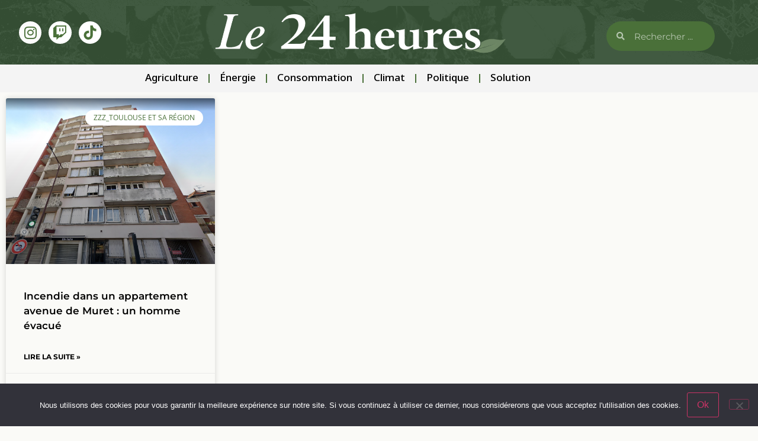

--- FILE ---
content_type: text/css
request_url: https://www.le24heures.fr/wp-content/uploads/elementor/css/post-124177.css?ver=1769765764
body_size: 789
content:
.elementor-124177 .elementor-element.elementor-element-2542aac3 > .elementor-widget-container{margin:107px 0px 5px 0px;padding:-21px -21px -21px -21px;}.elementor-124177 .elementor-element.elementor-element-2542aac3{text-align:center;}.elementor-124177 .elementor-element.elementor-element-2542aac3 .elementor-heading-title{font-family:"Montserrat", Sans-serif;font-size:35px;font-weight:700;text-transform:uppercase;letter-spacing:2px;color:#000000;}.elementor-124177 .elementor-element.elementor-element-6af3db78{--grid-template-columns:repeat(0, auto);--icon-size:27px;--grid-column-gap:40px;--grid-row-gap:0px;}.elementor-124177 .elementor-element.elementor-element-6af3db78 .elementor-widget-container{text-align:center;}.elementor-124177 .elementor-element.elementor-element-6af3db78 > .elementor-widget-container{margin:46px 46px 46px 46px;}.elementor-124177 .elementor-element.elementor-element-6af3db78 .elementor-social-icon{background-color:rgba(255,255,255,0);--icon-padding:0em;}.elementor-124177 .elementor-element.elementor-element-6af3db78 .elementor-social-icon i{color:#000000;}.elementor-124177 .elementor-element.elementor-element-6af3db78 .elementor-social-icon svg{fill:#000000;}.elementor-124177 .elementor-element.elementor-element-6af3db78 .elementor-social-icon:hover i{color:var( --e-global-color-primary );}.elementor-124177 .elementor-element.elementor-element-6af3db78 .elementor-social-icon:hover svg{fill:var( --e-global-color-primary );}.elementor-124177 .elementor-element.elementor-element-1ccb4b1a:not(.elementor-motion-effects-element-type-background), .elementor-124177 .elementor-element.elementor-element-1ccb4b1a > .elementor-motion-effects-container > .elementor-motion-effects-layer{background-color:#4A7039;}.elementor-124177 .elementor-element.elementor-element-1ccb4b1a > .elementor-container{max-width:970px;}.elementor-124177 .elementor-element.elementor-element-1ccb4b1a > .elementor-background-overlay{opacity:0.5;transition:background 0.3s, border-radius 0.3s, opacity 0.3s;}.elementor-124177 .elementor-element.elementor-element-1ccb4b1a{border-style:none;transition:background 0.3s, border 0.3s, border-radius 0.3s, box-shadow 0.3s;margin-top:-4px;margin-bottom:0px;padding:37px 0px 15px 0px;}.elementor-124177 .elementor-element.elementor-element-1ccb4b1a:hover{border-style:none;}.elementor-124177 .elementor-element.elementor-element-1ccb4b1a > .elementor-shape-top .elementor-shape-fill{fill:#FAF7F7;}.elementor-124177 .elementor-element.elementor-element-1ccb4b1a > .elementor-shape-top svg{width:calc(300% + 1.3px);height:27px;}.elementor-124177 .elementor-element.elementor-element-547c5437 > .elementor-widget-container{margin:0px 0px 0px 100px;}.elementor-124177 .elementor-element.elementor-element-547c5437 .elementor-heading-title{font-size:18px;font-weight:700;color:#FAFAFA;}.elementor-124177 .elementor-element.elementor-element-eaf0e67 > .elementor-widget-container{margin:0px 0px 0px 107px;}.elementor-124177 .elementor-element.elementor-element-eaf0e67 .elementor-heading-title{font-family:"Montserrat", Sans-serif;font-size:18px;font-weight:700;color:#FFFFFF;}.elementor-theme-builder-content-area{height:400px;}.elementor-location-header:before, .elementor-location-footer:before{content:"";display:table;clear:both;}@media(max-width:1024px){.elementor-124177 .elementor-element.elementor-element-6af3db78 > .elementor-widget-container{padding:40px 0px 0px 0px;}.elementor-124177 .elementor-element.elementor-element-1ccb4b1a{padding:60px 20px 60px 20px;}}@media(max-width:767px){.elementor-124177 .elementor-element.elementor-element-6af3db78 > .elementor-widget-container{padding:0px 0px 0px 0px;}.elementor-124177 .elementor-element.elementor-element-6af3db78{--icon-size:15px;--grid-column-gap:16px;}.elementor-124177 .elementor-element.elementor-element-1ccb4b1a > .elementor-shape-top svg{height:10px;}.elementor-124177 .elementor-element.elementor-element-1ccb4b1a{padding:50px 20px 50px 20px;}.elementor-124177 .elementor-element.elementor-element-11b25183{width:50%;}.elementor-124177 .elementor-element.elementor-element-31e7f6e2{width:50%;}.elementor-124177 .elementor-element.elementor-element-31e7f6e2 > .elementor-element-populated{margin:40px 0px 0px 0px;--e-column-margin-right:0px;--e-column-margin-left:0px;}}